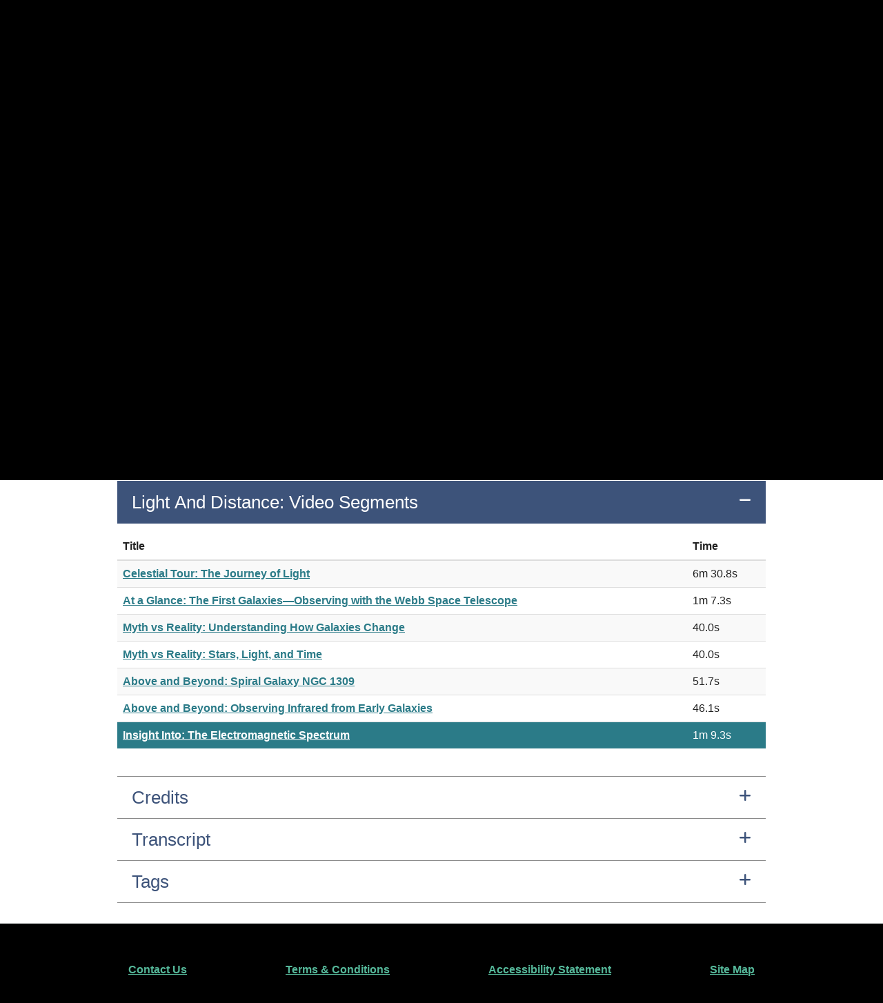

--- FILE ---
content_type: text/html; charset=utf-8
request_url: https://viewspace.org/video_library/videos/236-322871998?tags=1606
body_size: 9466
content:
<!DOCTYPE html>
<html lang='en'>
<head>
<!-- BEGIN Common HEAD config, used in all layouts >>>>>>>>>>>>>>>>>>>>> -->
<meta charset='UTF-8'>
<meta content='IE=Edge' http-equiv='X-UA-Compatible'>
<meta content='width=device-width, initial-scale=1' name='viewport'>
<link crossorigin='use-credentials' href='/manifest.json' rel='manifest'>
<meta content='3.140.251.137' name='request-ip'>
<link href='/assets/pwa/vs-icon-36x36-8ba9e1a2b2656a7754b9bb181f348074ff6f6b4d7f468a99d5bb5284768c9a95.png' rel='apple-touch-icon' sizes='36x36'>
<link href='/assets/pwa/vs-icon-48x48-df56b86e3709f108c9c5d239874b20d5a60486af08092f7e7daabede8ac9030e.png' rel='apple-touch-icon' sizes='48x48'>
<link href='/assets/pwa/vs-icon-60x60-6b9707c2f7732e16cd0b7aa2fc10fbd8a6194743cce4072749467998169fa061.png' rel='apple-touch-icon' sizes='60x60'>
<link href='/assets/pwa/vs-icon-72x72-723d972ddf376137029f5cb274a546a390d346e0fa01068c4b8850ed4cdd108f.png' rel='apple-touch-icon' sizes='72x72'>
<link href='/assets/pwa/vs-icon-76x76-b3d7269a00399b747e2949af6f5ba5de4434373bc4664a6c0a72355b7d6c71eb.png' rel='apple-touch-icon' sizes='76x76'>
<link href='/assets/pwa/vs-icon-96x96-719f547215d4cce444af57674bcf8919aaf6c91c1c5dfe6349d6d21405e7e56b.png' rel='apple-touch-icon' sizes='96x96'>
<link href='/assets/pwa/vs-icon-120x120-58dbac7b5faf950bf3379417bda7ffcbf439d9fb1959831f6a66f3721292ab9e.png' rel='apple-touch-icon' sizes='120x120'>
<link href='/assets/pwa/vs-icon-144x144-efbb4056ad71590f6e9241c7acb4c368f429940dc4144aceb6294a2340f5019e.png' rel='apple-touch-icon' sizes='144x144'>
<link href='/assets/pwa/vs-icon-152x152-415ab4177b42eb448c3a8850fd63740d47eb6a81bfb3d3b65ec1bffce0665027.png' rel='apple-touch-icon' sizes='152x152'>
<link href='/assets/pwa/vs-icon-180x180-68b8a7fac9ac82d6c0b874d1fb5dc08584772f84c44af1ad771ef43581b1a92c.png' rel='apple-touch-icon' sizes='180x180'>
<link href='/assets/pwa/vs-icon-192x192-98073990098ab54f29da5848ffa6c57e56a97fec1b6eb5c5a533ba3202fe9f03.png' rel='apple-touch-icon' sizes='192x192'>
<link href='/assets/pwa/vs-icon-384x384-b317f5ac887a27f14284cda801d8d5a1487791af218cb5e47dcc7e7fa5d69152.png' rel='apple-touch-icon' sizes='384x384'>
<link href='/assets/pwa/vs-icon-512x512-74af692cc5c168bce0004e1f2bbe967730c5b636a4d8f648921215032d137f7d.png' rel='apple-touch-icon' sizes='512x512'>
<link href='/assets/pwa/vs-icon-1024x1024-577cca9f8bbd3314d0d72fdb66289b6203d2b57070b0b44888aca66085659313.png' rel='apple-touch-icon' sizes='1024x1024'>

<meta content='yes' name='apple-mobile-web-app-capable'>
<meta content='#222' name='theme-color'>
<title>ViewSpace | Insight Into: The Electromagnetic Spectrum</title>
<meta name="csrf-param" content="authenticity_token" />
<meta name="csrf-token" content="D_r4ThoSp8SeTPOZPTAPUVb4u7Pau62LIVZacO12J7jimoVIKWEWYdTLaitK9pMjBOUjA0s5VCEC6zVhzqtf5w" />
<script type="importmap" data-turbo-track="reload">{
  "imports": {
    "local_player": "/assets/local_player-6406d8a2a667dd42ebf962f81c4a63c1947e7a5bab6b6bc655f1f85905f59284.js",
    "network": "/assets/network-9b1ead72de03b215741ce52f520d98526ca98c5ccd7a13a8810be58bf9342f58.js",
    "vs_indexeddb_helper": "/assets/vs_indexeddb_helper-676f2594142288ac766f3c0efc3b41f92b27f4d90de6fc67fd12151f8c10c16d.js",
    "local_player/player_controller": "/assets/local_player/player_controller-6e980410144d5edb73b6c071df443e14bdfe0f9b809d0d2a64e39786a7fb98ee.js",
    "local_player/playlist_manager": "/assets/local_player/playlist_manager-158001454f742fb67fb7cf8e0166015f339ff1eb125490196e7a2cb8d444bb06.js",
    "local_player/video_cache_manager": "/assets/local_player/video_cache_manager-805a7ef2aa22c5dd09252289c0f16db8b4706be092323f0fdebda6f7da3aa1c2.js",
    "local_player/viewspace_videos": "/assets/local_player/viewspace_videos-b703b4b784ebc062f1ba79e9897f254a807b2e64cec66785bc2bd28bccc171f9.js"
  }
}</script>
<link rel="modulepreload" href="/assets/local_player-6406d8a2a667dd42ebf962f81c4a63c1947e7a5bab6b6bc655f1f85905f59284.js">
<link rel="modulepreload" href="/assets/network-9b1ead72de03b215741ce52f520d98526ca98c5ccd7a13a8810be58bf9342f58.js">
<link rel="modulepreload" href="/assets/vs_indexeddb_helper-676f2594142288ac766f3c0efc3b41f92b27f4d90de6fc67fd12151f8c10c16d.js">
<link rel="modulepreload" href="/assets/local_player/player_controller-6e980410144d5edb73b6c071df443e14bdfe0f9b809d0d2a64e39786a7fb98ee.js">
<link rel="modulepreload" href="/assets/local_player/playlist_manager-158001454f742fb67fb7cf8e0166015f339ff1eb125490196e7a2cb8d444bb06.js">
<link rel="modulepreload" href="/assets/local_player/video_cache_manager-805a7ef2aa22c5dd09252289c0f16db8b4706be092323f0fdebda6f7da3aa1c2.js">
<link rel="modulepreload" href="/assets/local_player/viewspace_videos-b703b4b784ebc062f1ba79e9897f254a807b2e64cec66785bc2bd28bccc171f9.js">
<script type="module">import "application"</script>
<!-- Google Tag Manager -->
<script>(function(w,d,s,l,i){w[l]=w[l]||[];w[l].push({'gtm.start':
new Date().getTime(),event:'gtm.js'});var f=d.getElementsByTagName(s)[0],
j=d.createElement(s),dl=l!='dataLayer'?'&l='+l:'';j.async=true;j.src=
'https://www.googletagmanager.com/gtm.js?id='+i+dl;f.parentNode.insertBefore(j,f);
})(window,document,'script','dataLayer','GTM-MHMTWRN');</script>
<!-- End Google Tag Manager -->

<script>
  // inPwaMode() is now defined here so it can be used early on by the app.
  // Checks if app is running as a PWA (Progressive Web App).
  // Old way of detecting PWA mode is checking the display-mode or standalone setting.
  // New way of detecting PWA is checking the subdomain.
  function inPwaMode() {
    onAndroid = navigator.userAgent.toLowerCase().includes("android")
    if (window.location.hostname.includes('sliders')){
      return 'sliders_pwa'
    } else if (window.location.hostname.includes('tours')) {
      return 'tours_pwa'
    } else if (window.matchMedia('(display-mode: standalone)').matches ||              // For desktops/laptops (Macs & PCs), Chrome/Edge
        window.matchMedia('(display-mode: fullscreen)').matches && onAndroid ||        // For Android mobile devices, (Chrome)
        window.navigator.standalone) {                                                 // For iPhone/iPad, (Safari)
      return 'old_interactives_pwa'                                                    // These are the old ways of detecting the original Interactives PWA
    } else {
      return false
    }
  }
  
  // Returns true if app is on an Interactives page while running as a PWA.
  // This is useful for a few cases where non-interactive pages load while
  // running as a PWA. For example, the VS home page loads in PWA mode before
  // redirecting to the Interactives about page. The home page load shouldn't
  // register as an inPWA page load in Google Analytics. We are also seeing a
  // few users with unique setups running playlists (and some other pages) in
  // fullscreen mode that register as being inPwa mode in GA. We want to ensure
  // that they don't experience their top nav menus disappearing (as occurs in
  // Pwa mode). This method supports ensuring that only Interactives pages in
  // Pwa mode have their top menu (and other sections) hidden.
  function onPwaInteractivesPages() {
    let onInteractivesPages = false
    let pathname = document.location.pathname
    let hostname = window.location.hostname
    if (pathname.startsWith('/interactives/') || hostname.includes('tours') || hostname.includes('sliders')){
      onInteractivesPages = true
    }
    if (inPwaMode() != false && onInteractivesPages){  // If running as a PWA and on an interactives page
      return true;
    } else {
      return false;
    }
  }
  
  // push info to Google Tag Manager. "dataLayer" is provided by gtm_rails
  // gtm_rails is not loaded if gtm_container_id is blank,
  //   `config/google_tag_manager.yml` references credentials
  
  let pwa_mode = inPwaMode()
  if (pwa_mode == 'sliders_pwa'){
    dataLayer.push({'sliders_pwa': true})
  } else if (pwa_mode == 'tours_pwa'){
    dataLayer.push({'tours_pwa': true})
  } else if (onPwaInteractivesPages() == true){
    dataLayer.push({'legacy_pwa': true})
  }
  //dataLayer.push({'isLoggedIn': false,
  //                'isPWA': onPwaInteractivesPages()}); // Returns true if in Pwa mode and on an Interactives page
</script>
<!-- END Common HEAD config, used in all layouts <<<<<<<<<<<<<<<<<<<<<< -->

<link rel="stylesheet" href="/assets/application-8340e4da8f9e39dd66ea9f1ffa15569b97c2fcb1d4264ea331a52ccbf50be8d7.css" media="all" data-turbolinks-track="reload" />

<script src="/assets/application-92685c4e688d7e941f11e2634e0d880710d7fa0d8071ee1efafde3a6fecc4af2.js" data-turbolinks-track="reload"></script>
<script src="//afarkas.github.io/lazysizes/lazysizes.min.js" async="async"></script>
<meta content='ViewSpace | Insight Into: The Electromagnetic Spectrum' property='og:title'>
<meta content='A free, web-based collection of astronomy and Earth science videos and interactives.' property='og:description'>
<meta content='https://viewspace.org/assets/social-thumbnail-4a26c5971e5259fd830fbd807ae55219387800ad9080637a7d165b3824a311a9.png' property='og:image'>
<link rel="icon" type="image/x-icon" href="/assets/favicon-ae013ec48f810a42eba6f1419e92d0370660ae7f99c459740552fec1f9cde3b1.ico" />
</head>
<body data-edit-mode='false'>
<!-- Google Tag Manager (noscript) -->
<noscript><iframe src="https://www.googletagmanager.com/ns.html?id=GTM-MHMTWRN"
height="0" width="0" style="display:none;visibility:hidden"></iframe></noscript>
<!-- End Google Tag Manager (noscript) -->

<!-- Vimeo/GTM integration, see https://help.vimeo.com/hc/en-us/articles/115002859607-Integrating-with-Google-Tag-Manager -->
<script defer='defer' src='https://extend.vimeocdn.com/ga/94554777.js' type='text/javascript'></script>
<header role='banner'>
<div id='skip_to_content'>
<a data-turbolinks="false" href="#main-content">Skip to main content</a>
</div>
<nav aria-labelledby='primary-navigation-header' class='menu navbar navbar-default' role='navigation'>
<h2 id="primary-navigation-header" class="sr-only">Primary Navigation</h2>
<a class="navbar-brand" id="navbar-brand-id" href="/"><img alt="ViewSpace" aria-hidden="true" src="/assets/viewspace_wordmark_white-ac0fe856b6b9d6a883a6d97aae0e75bc1f3c80a6815234a9a0e109640088cefb.svg" />
<span class='sr-only'>ViewSpace Homepage</span>
</a><!-- Brand and toggle get grouped for better mobile display -->
<div class='navbar-header hide-for-pwa'>
<button aria-expanded='false' class='navbar-toggle collapsed' data-target='#navbarCollapsed' data-toggle='collapse' type='button'>
<span class='sr-only'>Toggle navigation</span>
<span class='icon-bar'></span>
<span class='icon-bar'></span>
<span class='icon-bar'></span>
</button>
</div>
<div class='collapse navbar-collapse' id='navbarCollapsed'>
<ul aria-labelledby="primary-navigation-header" role="list" class="nav navbar-nav navbar-right hide-for-pwa"><li><a href="/">Home</a></li>
<li class='dropdown'>
<button name="button" type="button" aria-expanded="false" class="btn btn-menu-dropdown dropdown-toggle" data-toggle="dropdown">Interactives</button>
<ul class='dropdown-menu'>
<li><a class="" href="/interactives#image_tours">Image Tours Library</a></li>
<li><a class="" href="/interactives#image_sliders">Image Sliders Library</a></li>
<li><a class="" href="/interactives/about">About the Interactives</a></li>
</ul>
</li>
<li class='dropdown'>
<button name="button" type="button" aria-expanded="false" class="btn btn-menu-dropdown dropdown-toggle" data-toggle="dropdown">Videos</button>
<ul class='dropdown-menu'>
<li><a class="" href="/video_library">Video Library</a></li>
<li><a class="" href="/playlists/featured">Video Collections</a></li>
<li><a class="" href="/resources/videos">About the Videos</a></li>
</ul>
</li>
<li class='dropdown'>
<button name="button" type="button" aria-expanded="false" class="btn btn-menu-dropdown dropdown-toggle" data-toggle="dropdown">Resources</button>
<ul class='dropdown-menu'>
<li><a class="" href="/resources/museum_resources">Museum Resources</a></li>
<li><a class="" href="/resources/exhibit_labels">Exhibit Labels</a></li>
<li><a class="" href="/support/guide">Setup Guide</a></li>
<li><a class="" href="/support/message/new">Contact Us</a></li>
</ul>
</li>
<li class='login-button'><a href="/devise_users/sign_in">Venue Login</a></li>
</ul></div>
</nav>
<script>
  if (typeof pwa_hide_html_elements === 'function') {
    pwa_hide_html_elements();
  }
  
  $(document).on('turbolinks:load', function () {
    setUIForEditMode()         // Maintains edit_mode appearance between individual content update submits/reloads of page
  })
  
  function inEditMode() {
     if (document.getElementById('edit_mode_check_box')){
      return !!document.getElementById('edit_mode_check_box').checked;
    } else {
      return false;
    }
  }
  
  function reloadWithLocale(locale='en'){      // Fired after user clicks edit_mode checkbox. Reloads the page with appropriate draft or non-draft locale.
    var url = new URL(window.location);
  
    if (inEditMode()){
      // Add edit_mode and draft locale
      url.searchParams.append("edit_mode", "true");
  
      if (!locale.endsWith("draft")) {
        url.searchParams.set("locale", locale + '_draft');
      }
    } else {
      // Remove edit_mode and locale
      url.searchParams.delete("edit_mode");
      url.searchParams.delete("locale");
    }
    //Navigate to the updated URL
    window.location.assign(url);
  }
  
  function setUIForEditMode(){               // On page load, update UI for edit mode appearance/functionality
    if (inEditMode()) {
      disableAllLinksOnPage()
      initEditableEvents()
      turnOnEditModeStyling()
    }
  }
  
  function disableAllLinksOnPage() {         // When in edit mode, links should be inactive so clicking to change their text doesn't load a new page
    links = document.getElementsByTagName("a")
    for (i = 0; i < links.length; i++) {
      if (links[i].text != 'Save'){                   // Skip the 'Update' content links (they are needed for submit the content changes)
        links[i].onclick = function() {return false}    // Make all other links on page inactive
        if (links[i].getAttribute('data-method')){
          links[i].setAttribute('data-method', '')      // Needed to inactivate the sign-out link (and any link with a data-method)
        }
        if (links[i].getAttribute('data-toggle')){
          links[i].setAttribute('data-toggle', '')      // Needed to inactivate the sign-out link (and any link with a data-method)
        }
      }
    }
  }
  
  function initEditableEvents() {
    console.debug("initEditableEvents")
    $('[data-editable]').on('click', toggleEditableArea)
  }
  
  function turnOnEditModeStyling() {         // Activates edit mode styling for each editable component. (Currently just highlights on hover).
    document.body.dataset.editMode = true
  }
  
  function showOrHideEditableArea(parent_element_id) {                              // Shows or hides the editable text area and update link
    // TODO: convert to event response. This doesn't work if there is more than one element on a page from the same i18n key. An event would use the element we clicked on.
    console.debug("showOrHideEditableArea", {parent_element_id: parent_element_id, this: this})
    if (!inEditMode()) {
      throw new Error('Should only be called when editMode==true')
    }
  
    parentEl = document.getElementById(parent_element_id)
    toggledDisplay = (parentEl.style.display == 'none') ? 'initial' : 'none'
    // debugger
    console.debug("showOrHideEditableArea", {parentEl: parentEl, toggledDisplay: toggledDisplay})
    parentEl.style.display = toggledDisplay
  }
  
  // Used by event(s) on editable_elements
  function toggleEditableArea(event) {                              // Shows or hides the editable text area and update link
    console.debug("toggleEditableArea", {target: event.target, event: event, this: this})
    if (!inEditMode()) {
      throw new Error('Should only be called when editMode==true')
    }
    // debugger
    event.preventDefault(); //disable normal "click" event
  
    editableUiElementId = $(this).data('editableUiId');
    uiElSelector = '#' + jQuery.escapeSelector(editableUiElementId); // escape periods/colons for jQuery selector
    console.debug("in toggleEditableArea", {toggling: uiElSelector})
    $(uiElSelector).toggle();
  }
  
  function updateContent(key, locale) {                                              // Update YAML file with new content for given key. Load action which handles that.
    // TODO: convert to event response. This doesn't work if there is more than one element on a page from the same i18n key. An event would use the element we clicked on.
    var text_area = document.getElementById(key);
    var updateRequestUrl = new URL(window.location.origin);
  
    updateRequestUrl.pathname = "/admin/content_files/in_page_content_update";
    updateRequestUrl.search = window.location.search // Start with existing params (locale, edit_mode, search/filter params)
    updateRequestUrl.searchParams.append("content", encodeURIComponent(text_area.value));
    updateRequestUrl.searchParams.append("key", encodeURIComponent(key));
  
    // window.location.href = window.location.origin + "/admin/content_files/in_page_content_update?content=" + encodeURIComponent(text_area.value) + "&key=" + key + "&edit_mode=" + inEditMode() + "&locale=" + locale
  
    window.location.assign(updateRequestUrl);
  }
</script>

<section id='flashMessages'>

</section>

</header>
<main role='main'>

<div class='dark-on-light'>
<div class='container'>
<div class='back_to_link'>
<a href="/video_library"><i aria-hidden="true" class="fa-chevron-left fa-solid"></i>
Back to Video Library
</a><div class='back_to_link_divider'>
<span aria-hidden='true'>&nbsp; | &nbsp;</span>
</div>
<a href="/video_library?tags=1606"><i aria-hidden="true" class="fa-chevron-left fa-solid"></i>
Back to Filtered Results
</a></div>
<div id='video_info_container'>
<h1 id="main-content" tabindex="-1">Insight Into: The Electromagnetic Spectrum
</h1><div class='col-sm-9' id='video_player_container'>
<h2 class='sr-only'>Video Player</h2>
<div class="video_embed_container"><iframe allowfullscreen="allowfullscreen" class="vimeo_embed" src="https://player.vimeo.com/video/322871998/?h=fc067b8958&amp;muted=0" id="vimeo_player"></iframe></div>
</div>
<div class='col-sm-3 video_controls'>
<div class='video_versions section'>
<h2 class='sr-only'>Video Versions</h2>
<div class='video-button-container'>
<input checked id='vid0' name='vid' type='radio' value=''>
<label class='btn-video btn' for='vid0' onclick='change_video(&#39;322871998&#39;, &#39;#vimeo_player&#39;);'>
<span class='radio-indicator'>
<span class='indicator'>
<i class="fa-check fa-solid"></i>
</span>
</span>
View Video
</label>
</div>
<div class='video-button-container'>
<input id='vid1' name='vid' type='radio' value=''>
<label class='btn-video btn' for='vid1' onclick='change_video(&#39;662043360&#39;, &#39;#vimeo_player&#39;);'>
<span class='radio-indicator'>
<span class='indicator'>
<i class="fa-check fa-solid"></i>
</span>
</span>
View with voiceover
</label>
</div>
</div>
<div class='video_metadata'>
<h2 class='sr-only'>About the Video</h2>
<strong>
Duration:
</strong>
<span data-placement="top" data-toggle="tooltip" title="69.266667s">1m 9.3s</span>
<br>
<strong>
Last Updated:
</strong>
05/06/2025
<br>
<strong>
Uploaded:
</strong>
04/18/2017
</div>
</div>
</div>
<div class='clearfix'></div>
<br>
<div class='video-body section'>
<div class='video_description'>
<div>How does light, which we interact with in our daily lives, play a role in how we see our surroundings?</div>
</div>
<div class='accordion step-wrapper' data-expanded id='step-light-and-distance-video-segments'>
<h3 class='accordion-header'>
<button name="button" type="button" id="step-button-light-and-distance-video-segments" aria-controls="step-content-light-and-distance-video-segments" aria-expanded="true" aria-label="Light And Distance: Video Segments submenu" class="accordion-trigger"><span class='accordion-title'>
Light And Distance: Video Segments
<span class='accordion-trigger-icon'>
<i data-show-when-collapsed="true" aria-hidden="true" class="fa-plus fa-solid"></i>
<i data-show-when-expanded="true" aria-hidden="true" class="fa-minus fa-solid"></i>
</span>
</span>
</button></h3>
<div aria-labelledby='step-button-light-and-distance-video-segments' class='accordion_content' id='step-content-light-and-distance-video-segments' role='group'>
<table class='table table-hover table-striped video_segments'>
<thead>
<tr class='video_segment_row'>
<th class='segment_item'>Title</th>
<th class='segment_item'>Time</th>
</tr>
</thead>
<tbody class='video_segment_body'>
<tr class='table-primary video_segment_row'>
<td class='segment_item'>
<a href="/video_library/videos/240-322872007?tags=1606">Celestial Tour:  The Journey of Light</a>
</td>
<td class='segment_item'>
<span data-placement="top" data-toggle="tooltip" title="390.848s">6m 30.8s</span>
</td>
</tr>
<tr class='table-primary video_segment_row'>
<td class='segment_item'>
<a href="/video_library/videos/241-322872079?tags=1606">At a Glance: The First Galaxies—Observing with the Webb Space Telescope</a>
</td>
<td class='segment_item'>
<span data-placement="top" data-toggle="tooltip" title="67.349333s">1m 7.3s</span>
</td>
</tr>
<tr class='table-primary video_segment_row'>
<td class='segment_item'>
<a href="/video_library/videos/243-322872055?tags=1606">Myth vs Reality: Understanding How Galaxies Change</a>
</td>
<td class='segment_item'>
<span data-placement="top" data-toggle="tooltip" title="40.0s">40.0s</span>
</td>
</tr>
<tr class='table-primary video_segment_row'>
<td class='segment_item'>
<a href="/video_library/videos/242-322872021?tags=1606">Myth vs Reality: Stars, Light, and Time</a>
</td>
<td class='segment_item'>
<span data-placement="top" data-toggle="tooltip" title="40.0s">40.0s</span>
</td>
</tr>
<tr class='table-primary video_segment_row'>
<td class='segment_item'>
<a href="/video_library/videos/237-322872037?tags=1606">Above and Beyond: Spiral Galaxy NGC 1309</a>
</td>
<td class='segment_item'>
<span data-placement="top" data-toggle="tooltip" title="51.666667s">51.7s</span>
</td>
</tr>
<tr class='table-primary video_segment_row'>
<td class='segment_item'>
<a href="/video_library/videos/238-322872096?tags=1606">Above and Beyond: Observing Infrared from Early Galaxies</a>
</td>
<td class='segment_item'>
<span data-placement="top" data-toggle="tooltip" title="46.101333s">46.1s</span>
</td>
</tr>
<tr class='table-primary video_segment_row is_current'>
<td class='segment_item'>
<a href="/video_library/videos/236-322871998?tags=1606">Insight Into: The Electromagnetic Spectrum</a>
</td>
<td class='segment_item'>
<span data-placement="top" data-toggle="tooltip" title="69.266667s">1m 9.3s</span>
</td>
</tr>
</tbody>
</table>

</div>
</div>
<div class='accordion step-wrapper' id='step-credits'>
<h3 class='accordion-header'>
<button name="button" type="button" id="step-button-credits" aria-controls="step-content-credits" aria-expanded="false" aria-label="Credits submenu" class="accordion-trigger"><span class='accordion-title'>
Credits
<span class='accordion-trigger-icon'>
<i data-show-when-collapsed="true" aria-hidden="true" class="fa-plus fa-solid"></i>
<i data-show-when-expanded="true" aria-hidden="true" class="fa-minus fa-solid"></i>
</span>
</span>
</button></h3>
<div aria-labelledby='step-button-credits' class='accordion_content' id='step-content-credits' role='group'>
<div>Produced by the Space Telescope Science Institute’s Office of Public Outreach in collaboration with NASA’s Universe of Learning partners: Caltech/IPAC, Center for Astrophysics | Harvard &amp; Smithsonian, and NASA Jet Propulsion Laboratory.</div><div>&nbsp;&nbsp;</div><ul><li>Video of rainbow against cloudy blue sky: BuaLily, Adobe</li><li>Video of popcorn in microwave: Dabarti, Adobe</li><li>Animation of electromagnetic spectrum: STScI</li><li>Video of thermal camera: SVTeam, Adobe</li><li>Image of X-ray of teeth: Bojan89, Adobe</li><li>Image of the Hubble Space Telescope over Earth: NASA and ESA</li><li>Image of Milky Way galaxy: Thomas Ciszewski, Unsplash</li></ul><div><br>Music: Bio Creation 1, APM Music.</div>

</div>
</div>
<div class='accordion step-wrapper' id='step-transcript'>
<h3 class='accordion-header'>
<button name="button" type="button" id="step-button-transcript" aria-controls="step-content-transcript" aria-expanded="false" aria-label="Transcript submenu" class="accordion-trigger"><span class='accordion-title'>
Transcript
<span class='accordion-trigger-icon'>
<i data-show-when-collapsed="true" aria-hidden="true" class="fa-plus fa-solid"></i>
<i data-show-when-expanded="true" aria-hidden="true" class="fa-minus fa-solid"></i>
</span>
</span>
</button></h3>
<div aria-labelledby='step-button-transcript' class='accordion_content' id='step-content-transcript' role='group'>
<div>(DESCRIPTION)</div><div>A rainbow peaks through a cloudy sky. Text, When we look at the world around us, we see the only type of light human eyes have evolved to detect: visible light.</div><div>&nbsp;</div><div>(SPEECH)</div><div>[RHYTHMIC CELESTIAL MUSIC]</div><div>&nbsp;</div><div>(DESCRIPTION)</div><div>Popcorn pops in a microwave. But objects can emit different kinds of light, and we interact with these various types throughout our daily lives. A starfield in space. All of the different forms of light compose the electromagnetic spectrum. A band of shaded zones with colors in a tight range labeled visible light. To the left is ultraviolet, X-ray, and gamma rays. And to the right is infrared, microwave, and radio waves. Wave frequency decreases further to the right in the spectrum.</div><div>&nbsp;</div><div>A heat vision display. To see non-visible light, we must develop technology. Infrared cameras.</div><div>&nbsp;</div><div>X-ray cameras. A dental X-ray of teeth in a mouth.</div><div>&nbsp;</div><div>Space telescopes. Hubble orbits Earth.</div><div>&nbsp;</div><div>The Milky Way over a Boreal forest in silhouette. What can we learn about our universe by looking beyond visible light?</div>

</div>
</div>
<div class='accordion step-wrapper' id='step-tags'>
<h3 class='accordion-header'>
<button name="button" type="button" id="step-button-tags" aria-controls="step-content-tags" aria-expanded="false" aria-label="Tags submenu" class="accordion-trigger"><span class='accordion-title'>
Tags
<span class='accordion-trigger-icon'>
<i data-show-when-collapsed="true" aria-hidden="true" class="fa-plus fa-solid"></i>
<i data-show-when-expanded="true" aria-hidden="true" class="fa-minus fa-solid"></i>
</span>
</span>
</button></h3>
<div aria-labelledby='step-button-tags' class='accordion_content' id='step-content-tags' role='group'>
<div class='tag_section'>
<div class='all_tags'>
<a class="tag" href="/video_library?tags=149">Electromagnetic Spectrum
</a><a class="tag" href="/video_library?tags=148">Multi-Wavelength Light
</a><a class="tag" href="/video_library?tags=218">Ultraviolet Light
</a><a class="tag" href="/video_library?tags=217">Microwaves
</a><a class="tag" href="/video_library?tags=146">Gamma Rays
</a><a class="tag" href="/video_library?tags=111">Infrared Light
</a><a class="tag" href="/video_library?tags=521">Light
</a><a class="tag" href="/video_library?tags=216">Radio Waves
</a><a class="tag" href="/video_library?tags=141">X-Rays
</a><a class="tag" href="/video_library?tags=19">Visible/Optical Light
</a><a class="tag" href="/video_library?tags=962">Insight
</a><a class="tag" href="/video_library?tags=462">Structure and Makeup of the Universe
</a><a class="tag" href="/video_library?tags=1606">Theme: Light And Distance
</a><a class="tag" href="/video_library?tags=1643">Space
</a><a class="tag" href="/video_library?tags=466">How Do We Know?
</a></div>
</div>

</div>
</div>
</div>
</div>
</div>

</main>
<footer class='light-on-black' role='contentinfo'>
<h2 id="footer.heading" class="sr-only">Footer</h2>
<nav aria-labelledby='secondary-navigation' class='container footer-links hide-for-pwa' role='navigation'>
<h3 id="secondary-navigation" class="sr-only">Secondary Navigation</h3>
<ul aria-labelledby="secondary-navigation" role="list" class="horizontal"><li><a class="" href="/support/message/new">Contact Us</a></li>
<li><a class="" href="/support/terms_and_conditions">Terms & Conditions</a></li>
<li><a class="" href="/accessibility_statement">Accessibility Statement</a></li>
<li><a class="" href="/sitemap">Site Map</a></li>
</ul></nav>

<div class='disclaimer'>
<h3 id="disclaimer_heading" class="sr-only">Disclaimer</h3>
<p>
ViewSpace video content contains copyrighted material and should not be downloaded or used outside of this website.
</p>
<p>
This product is based upon work supported by NASA under award numbers NNX16AC65A and NNX15AB26G and contracts NAS5-26555 and NAS5-03127. Any opinions, findings, and conclusions or recommendations expressed in this material are those of the author(s) and do not necessarily reflect the views of the National Aeronautics and Space Administration.
</p>
</div>

</footer>

<script>
  // This file is used to configure JavaScript constants and asset paths for the application.
  
  // Since Rails adds fingerprints, we need to assign and export each asset path directly
  window.VS_INDEXEDDB_HELPER_PATH = '/assets/vs_indexeddb_helper-676f2594142288ac766f3c0efc3b41f92b27f4d90de6fc67fd12151f8c10c16d.js';
  
  // Export constants for JS values
  window.VIEWSPACE_VISIT_ID = "1b539c16-3f51-4129-a532-ed7e099d4c4f";
  window.VIEWSPACE_USER_ID  = null;
  
  // Initialize Ahoy vars for event POSTs
  window.AHOY_VISIT_TOKEN = "1b539c16-3f51-4129-a532-ed7e099d4c4f";
  window.AHOY_VISITOR_TOKEN = "0d64c872-43ec-460c-9ba5-3be52e2124ec";
  
  // Initialize vars for ConnectivityTimer
  window.CONNECTIVITY_CHECK_INTERVAL_MS = 300000;
  window.CONNECTIVITY_OFFLINE_THRESHOLD_MS = 86400000;
</script>

</body>
</html>


--- FILE ---
content_type: text/html; charset=UTF-8
request_url: https://player.vimeo.com/video/322871998/?h=fc067b8958&muted=0
body_size: 6530
content:
<!DOCTYPE html>
<html lang="en">
<head>
  <meta charset="utf-8">
  <meta name="viewport" content="width=device-width,initial-scale=1,user-scalable=yes">
  
  <link rel="canonical" href="https://player.vimeo.com/video/322871998">
  <meta name="googlebot" content="noindex,indexifembedded">
  
  
  <title>Insight Into: The Electromagnetic Spectrum on Vimeo</title>
  <style>
      body, html, .player, .fallback {
          overflow: hidden;
          width: 100%;
          height: 100%;
          margin: 0;
          padding: 0;
      }
      .fallback {
          
              background-color: transparent;
          
      }
      .player.loading { opacity: 0; }
      .fallback iframe {
          position: fixed;
          left: 0;
          top: 0;
          width: 100%;
          height: 100%;
      }
  </style>
  <link rel="modulepreload" href="https://f.vimeocdn.com/p/4.46.25/js/player.module.js" crossorigin="anonymous">
  <link rel="modulepreload" href="https://f.vimeocdn.com/p/4.46.25/js/vendor.module.js" crossorigin="anonymous">
  <link rel="preload" href="https://f.vimeocdn.com/p/4.46.25/css/player.css" as="style">
</head>

<body>


<div class="vp-placeholder">
    <style>
        .vp-placeholder,
        .vp-placeholder-thumb,
        .vp-placeholder-thumb::before,
        .vp-placeholder-thumb::after {
            position: absolute;
            top: 0;
            bottom: 0;
            left: 0;
            right: 0;
        }
        .vp-placeholder {
            visibility: hidden;
            width: 100%;
            max-height: 100%;
            height: calc(1080 / 1920 * 100vw);
            max-width: calc(1920 / 1080 * 100vh);
            margin: auto;
        }
        .vp-placeholder-carousel {
            display: none;
            background-color: #000;
            position: absolute;
            left: 0;
            right: 0;
            bottom: -60px;
            height: 60px;
        }
    </style>

    

    
        <style>
            .vp-placeholder-thumb {
                overflow: hidden;
                width: 100%;
                max-height: 100%;
                margin: auto;
            }
            .vp-placeholder-thumb::before,
            .vp-placeholder-thumb::after {
                content: "";
                display: block;
                filter: blur(7px);
                margin: 0;
                background: url(https://i.vimeocdn.com/video/2006248812-fd1e56b421fb6ff4174d62dda6db6698e68bae15e6a04ffb48da7ddeb200cc26-d?mw=80&q=85) 50% 50% / contain no-repeat;
            }
            .vp-placeholder-thumb::before {
                 
                margin: -30px;
            }
        </style>
    

    <div class="vp-placeholder-thumb"></div>
    <div class="vp-placeholder-carousel"></div>
    <script>function placeholderInit(t,h,d,s,n,o){var i=t.querySelector(".vp-placeholder"),v=t.querySelector(".vp-placeholder-thumb");if(h){var p=function(){try{return window.self!==window.top}catch(a){return!0}}(),w=200,y=415,r=60;if(!p&&window.innerWidth>=w&&window.innerWidth<y){i.style.bottom=r+"px",i.style.maxHeight="calc(100vh - "+r+"px)",i.style.maxWidth="calc("+n+" / "+o+" * (100vh - "+r+"px))";var f=t.querySelector(".vp-placeholder-carousel");f.style.display="block"}}if(d){var e=new Image;e.onload=function(){var a=n/o,c=e.width/e.height;if(c<=.95*a||c>=1.05*a){var l=i.getBoundingClientRect(),g=l.right-l.left,b=l.bottom-l.top,m=window.innerWidth/g*100,x=window.innerHeight/b*100;v.style.height="calc("+e.height+" / "+e.width+" * "+m+"vw)",v.style.maxWidth="calc("+e.width+" / "+e.height+" * "+x+"vh)"}i.style.visibility="visible"},e.src=s}else i.style.visibility="visible"}
</script>
    <script>placeholderInit(document,  false ,  true , "https://i.vimeocdn.com/video/2006248812-fd1e56b421fb6ff4174d62dda6db6698e68bae15e6a04ffb48da7ddeb200cc26-d?mw=80\u0026q=85",  1920 ,  1080 );</script>
</div>

<div id="player" class="player"></div>
<script>window.playerConfig = {"cdn_url":"https://f.vimeocdn.com","vimeo_api_url":"api.vimeo.com","request":{"files":{"dash":{"cdns":{"akfire_interconnect_quic":{"avc_url":"https://vod-adaptive-ak.vimeocdn.com/exp=1769063239~acl=%2Fe57d7d44-f74c-40c7-8f60-01ce94f68893%2Fpsid%3Dfadbbbc97aa2e7f777704a9ee59809f06a2bef3e207ba7d557158af3aabbff6b%2F%2A~hmac=092e8af2325f06042d9eaecb082f5a0ba7e290bc2633a4c66a03f7f948d64321/e57d7d44-f74c-40c7-8f60-01ce94f68893/psid=fadbbbc97aa2e7f777704a9ee59809f06a2bef3e207ba7d557158af3aabbff6b/v2/playlist/av/primary/prot/cXNyPTE/playlist.json?omit=av1-hevc\u0026pathsig=8c953e4f~JEYtuXmKkhoRoBe4X25DHlYDC9koiGqGQwC0yvXzgkU\u0026qsr=1\u0026r=dXM%3D\u0026rh=49egZ","origin":"gcs","url":"https://vod-adaptive-ak.vimeocdn.com/exp=1769063239~acl=%2Fe57d7d44-f74c-40c7-8f60-01ce94f68893%2Fpsid%3Dfadbbbc97aa2e7f777704a9ee59809f06a2bef3e207ba7d557158af3aabbff6b%2F%2A~hmac=092e8af2325f06042d9eaecb082f5a0ba7e290bc2633a4c66a03f7f948d64321/e57d7d44-f74c-40c7-8f60-01ce94f68893/psid=fadbbbc97aa2e7f777704a9ee59809f06a2bef3e207ba7d557158af3aabbff6b/v2/playlist/av/primary/prot/cXNyPTE/playlist.json?pathsig=8c953e4f~JEYtuXmKkhoRoBe4X25DHlYDC9koiGqGQwC0yvXzgkU\u0026qsr=1\u0026r=dXM%3D\u0026rh=49egZ"},"fastly_skyfire":{"avc_url":"https://skyfire.vimeocdn.com/1769063239-0xf6ad9a0b9030c5e0eb72ddca94364cd3b59a4c9d/e57d7d44-f74c-40c7-8f60-01ce94f68893/psid=fadbbbc97aa2e7f777704a9ee59809f06a2bef3e207ba7d557158af3aabbff6b/v2/playlist/av/primary/prot/cXNyPTE/playlist.json?omit=av1-hevc\u0026pathsig=8c953e4f~JEYtuXmKkhoRoBe4X25DHlYDC9koiGqGQwC0yvXzgkU\u0026qsr=1\u0026r=dXM%3D\u0026rh=49egZ","origin":"gcs","url":"https://skyfire.vimeocdn.com/1769063239-0xf6ad9a0b9030c5e0eb72ddca94364cd3b59a4c9d/e57d7d44-f74c-40c7-8f60-01ce94f68893/psid=fadbbbc97aa2e7f777704a9ee59809f06a2bef3e207ba7d557158af3aabbff6b/v2/playlist/av/primary/prot/cXNyPTE/playlist.json?pathsig=8c953e4f~JEYtuXmKkhoRoBe4X25DHlYDC9koiGqGQwC0yvXzgkU\u0026qsr=1\u0026r=dXM%3D\u0026rh=49egZ"}},"default_cdn":"akfire_interconnect_quic","separate_av":true,"streams":[{"profile":"f3f6f5f0-2e6b-4e90-994e-842d1feeabc0","id":"b286f54e-210c-480c-9a02-470afafa7766","fps":30,"quality":"720p"},{"profile":"5ff7441f-4973-4241-8c2e-976ef4a572b0","id":"52b7ac32-f3e2-4c86-bf8a-1ebe5f2bbcdd","fps":30,"quality":"1080p"},{"profile":"c3347cdf-6c91-4ab3-8d56-737128e7a65f","id":"62683378-2814-486c-a0a4-0dac5f5b54aa","fps":30,"quality":"360p"},{"profile":"d0b41bac-2bf2-4310-8113-df764d486192","id":"3f22b800-6287-4ec6-8c41-bb1393daadcb","fps":30,"quality":"240p"},{"profile":"f9e4a5d7-8043-4af3-b231-641ca735a130","id":"113783ba-cef1-4bf7-9219-0d1d1a0667f9","fps":30,"quality":"540p"}],"streams_avc":[{"profile":"d0b41bac-2bf2-4310-8113-df764d486192","id":"3f22b800-6287-4ec6-8c41-bb1393daadcb","fps":30,"quality":"240p"},{"profile":"f9e4a5d7-8043-4af3-b231-641ca735a130","id":"113783ba-cef1-4bf7-9219-0d1d1a0667f9","fps":30,"quality":"540p"},{"profile":"f3f6f5f0-2e6b-4e90-994e-842d1feeabc0","id":"b286f54e-210c-480c-9a02-470afafa7766","fps":30,"quality":"720p"},{"profile":"5ff7441f-4973-4241-8c2e-976ef4a572b0","id":"52b7ac32-f3e2-4c86-bf8a-1ebe5f2bbcdd","fps":30,"quality":"1080p"},{"profile":"c3347cdf-6c91-4ab3-8d56-737128e7a65f","id":"62683378-2814-486c-a0a4-0dac5f5b54aa","fps":30,"quality":"360p"}]},"hls":{"cdns":{"akfire_interconnect_quic":{"avc_url":"https://vod-adaptive-ak.vimeocdn.com/exp=1769063239~acl=%2Fe57d7d44-f74c-40c7-8f60-01ce94f68893%2Fpsid%3Dfadbbbc97aa2e7f777704a9ee59809f06a2bef3e207ba7d557158af3aabbff6b%2F%2A~hmac=092e8af2325f06042d9eaecb082f5a0ba7e290bc2633a4c66a03f7f948d64321/e57d7d44-f74c-40c7-8f60-01ce94f68893/psid=fadbbbc97aa2e7f777704a9ee59809f06a2bef3e207ba7d557158af3aabbff6b/v2/playlist/av/primary/prot/cXNyPTE/playlist.m3u8?omit=av1-hevc-opus\u0026pathsig=8c953e4f~jS-M6tWO7nI7k4VANWO9BsW70atkEkV6HJAJNOaelzE\u0026qsr=1\u0026r=dXM%3D\u0026rh=49egZ\u0026sf=fmp4","origin":"gcs","url":"https://vod-adaptive-ak.vimeocdn.com/exp=1769063239~acl=%2Fe57d7d44-f74c-40c7-8f60-01ce94f68893%2Fpsid%3Dfadbbbc97aa2e7f777704a9ee59809f06a2bef3e207ba7d557158af3aabbff6b%2F%2A~hmac=092e8af2325f06042d9eaecb082f5a0ba7e290bc2633a4c66a03f7f948d64321/e57d7d44-f74c-40c7-8f60-01ce94f68893/psid=fadbbbc97aa2e7f777704a9ee59809f06a2bef3e207ba7d557158af3aabbff6b/v2/playlist/av/primary/prot/cXNyPTE/playlist.m3u8?omit=opus\u0026pathsig=8c953e4f~jS-M6tWO7nI7k4VANWO9BsW70atkEkV6HJAJNOaelzE\u0026qsr=1\u0026r=dXM%3D\u0026rh=49egZ\u0026sf=fmp4"},"fastly_skyfire":{"avc_url":"https://skyfire.vimeocdn.com/1769063239-0xf6ad9a0b9030c5e0eb72ddca94364cd3b59a4c9d/e57d7d44-f74c-40c7-8f60-01ce94f68893/psid=fadbbbc97aa2e7f777704a9ee59809f06a2bef3e207ba7d557158af3aabbff6b/v2/playlist/av/primary/prot/cXNyPTE/playlist.m3u8?omit=av1-hevc-opus\u0026pathsig=8c953e4f~jS-M6tWO7nI7k4VANWO9BsW70atkEkV6HJAJNOaelzE\u0026qsr=1\u0026r=dXM%3D\u0026rh=49egZ\u0026sf=fmp4","origin":"gcs","url":"https://skyfire.vimeocdn.com/1769063239-0xf6ad9a0b9030c5e0eb72ddca94364cd3b59a4c9d/e57d7d44-f74c-40c7-8f60-01ce94f68893/psid=fadbbbc97aa2e7f777704a9ee59809f06a2bef3e207ba7d557158af3aabbff6b/v2/playlist/av/primary/prot/cXNyPTE/playlist.m3u8?omit=opus\u0026pathsig=8c953e4f~jS-M6tWO7nI7k4VANWO9BsW70atkEkV6HJAJNOaelzE\u0026qsr=1\u0026r=dXM%3D\u0026rh=49egZ\u0026sf=fmp4"}},"default_cdn":"akfire_interconnect_quic","separate_av":true}},"file_codecs":{"av1":[],"avc":["3f22b800-6287-4ec6-8c41-bb1393daadcb","113783ba-cef1-4bf7-9219-0d1d1a0667f9","b286f54e-210c-480c-9a02-470afafa7766","52b7ac32-f3e2-4c86-bf8a-1ebe5f2bbcdd","62683378-2814-486c-a0a4-0dac5f5b54aa"],"hevc":{"dvh1":[],"hdr":[],"sdr":[]}},"lang":"en","referrer":"https://viewspace.org/","cookie_domain":".vimeo.com","signature":"83411f28ba908e06e7ebdc8dd0648725","timestamp":1769059639,"expires":3600,"thumb_preview":{"url":"https://videoapi-sprites.vimeocdn.com/video-sprites/image/c94aacc8-43e5-49d7-89bf-4b127ec7e51b.0.jpeg?ClientID=sulu\u0026Expires=1769063239\u0026Signature=ba0d1788d9fa8a7dc6ca0b970a44cd04ec998bc9","height":2640,"width":4686,"frame_height":240,"frame_width":426,"columns":11,"frames":120},"currency":"USD","session":"d107d4377b2bfd53c19f04aa2395bfd2e14c0a471769059639","cookie":{"volume":1,"quality":null,"hd":0,"captions":null,"transcript":null,"captions_styles":{"color":null,"fontSize":null,"fontFamily":null,"fontOpacity":null,"bgOpacity":null,"windowColor":null,"windowOpacity":null,"bgColor":null,"edgeStyle":null},"audio_language":null,"audio_kind":null,"qoe_survey_vote":0},"build":{"backend":"31e9776","js":"4.46.25"},"urls":{"js":"https://f.vimeocdn.com/p/4.46.25/js/player.js","js_base":"https://f.vimeocdn.com/p/4.46.25/js","js_module":"https://f.vimeocdn.com/p/4.46.25/js/player.module.js","js_vendor_module":"https://f.vimeocdn.com/p/4.46.25/js/vendor.module.js","locales_js":{"de-DE":"https://f.vimeocdn.com/p/4.46.25/js/player.de-DE.js","en":"https://f.vimeocdn.com/p/4.46.25/js/player.js","es":"https://f.vimeocdn.com/p/4.46.25/js/player.es.js","fr-FR":"https://f.vimeocdn.com/p/4.46.25/js/player.fr-FR.js","ja-JP":"https://f.vimeocdn.com/p/4.46.25/js/player.ja-JP.js","ko-KR":"https://f.vimeocdn.com/p/4.46.25/js/player.ko-KR.js","pt-BR":"https://f.vimeocdn.com/p/4.46.25/js/player.pt-BR.js","zh-CN":"https://f.vimeocdn.com/p/4.46.25/js/player.zh-CN.js"},"ambisonics_js":"https://f.vimeocdn.com/p/external/ambisonics.min.js","barebone_js":"https://f.vimeocdn.com/p/4.46.25/js/barebone.js","chromeless_js":"https://f.vimeocdn.com/p/4.46.25/js/chromeless.js","three_js":"https://f.vimeocdn.com/p/external/three.rvimeo.min.js","vuid_js":"https://f.vimeocdn.com/js_opt/modules/utils/vuid.min.js","hive_sdk":"https://f.vimeocdn.com/p/external/hive-sdk.js","hive_interceptor":"https://f.vimeocdn.com/p/external/hive-interceptor.js","proxy":"https://player.vimeo.com/static/proxy.html","css":"https://f.vimeocdn.com/p/4.46.25/css/player.css","chromeless_css":"https://f.vimeocdn.com/p/4.46.25/css/chromeless.css","fresnel":"https://arclight.vimeo.com/add/player-stats","player_telemetry_url":"https://arclight.vimeo.com/player-events","telemetry_base":"https://lensflare.vimeo.com"},"flags":{"plays":1,"dnt":0,"autohide_controls":0,"preload_video":"metadata_on_hover","qoe_survey_forced":0,"ai_widget":0,"ecdn_delta_updates":0,"disable_mms":0,"check_clip_skipping_forward":0},"country":"US","client":{"ip":"3.140.251.137"},"ab_tests":{"cross_origin_texttracks":{"group":"variant","track":false,"data":null}},"atid":"3740397075.1769059639","ai_widget_signature":"b8e292d6df329bc8863147a21cda659594d621e4e45df78634f37c228469583c_1769063239","config_refresh_url":"https://player.vimeo.com/video/322871998/config/request?atid=3740397075.1769059639\u0026expires=3600\u0026referrer=https%3A%2F%2Fviewspace.org%2F\u0026session=d107d4377b2bfd53c19f04aa2395bfd2e14c0a471769059639\u0026signature=83411f28ba908e06e7ebdc8dd0648725\u0026time=1769059639\u0026v=1"},"player_url":"player.vimeo.com","video":{"id":322871998,"title":"Insight Into: The Electromagnetic Spectrum","width":1920,"height":1080,"duration":69,"url":"","share_url":"https://vimeo.com/322871998","embed_code":"\u003ciframe title=\"vimeo-player\" src=\"https://player.vimeo.com/video/322871998?h=fc067b8958\" width=\"640\" height=\"360\" frameborder=\"0\" referrerpolicy=\"strict-origin-when-cross-origin\" allow=\"autoplay; fullscreen; picture-in-picture; clipboard-write; encrypted-media; web-share\"   allowfullscreen\u003e\u003c/iframe\u003e","default_to_hd":0,"privacy":"disable","embed_permission":"whitelist","thumbnail_url":"https://i.vimeocdn.com/video/2006248812-fd1e56b421fb6ff4174d62dda6db6698e68bae15e6a04ffb48da7ddeb200cc26-d","owner":{"id":94554777,"name":"OPO Web Dev","img":"https://i.vimeocdn.com/portrait/defaults-blue_60x60?region=us","img_2x":"https://i.vimeocdn.com/portrait/defaults-blue_60x60?region=us","url":"https://vimeo.com/user94554777","account_type":"custom"},"spatial":0,"live_event":null,"version":{"current":null,"available":[{"id":1013834221,"file_id":3891048000,"is_current":true},{"id":353057944,"file_id":3044223457,"is_current":false},{"id":75867662,"file_id":1451946569,"is_current":false},{"id":75863901,"file_id":1451920770,"is_current":false},{"id":51204133,"file_id":1255799417,"is_current":false}]},"unlisted_hash":null,"rating":{"id":3},"fps":30,"bypass_token":"eyJ0eXAiOiJKV1QiLCJhbGciOiJIUzI1NiJ9.eyJjbGlwX2lkIjozMjI4NzE5OTgsImV4cCI6MTc2OTA2MzI4MH0.gVKrHhtwNRoWirgrlqBJGfo-WS3xtCrf53h4qVRjJQo","channel_layout":"stereo","ai":0,"locale":""},"user":{"id":0,"team_id":0,"team_origin_user_id":0,"account_type":"none","liked":0,"watch_later":0,"owner":0,"mod":0,"logged_in":0,"private_mode_enabled":0,"vimeo_api_client_token":"eyJhbGciOiJIUzI1NiIsInR5cCI6IkpXVCJ9.eyJzZXNzaW9uX2lkIjoiZDEwN2Q0Mzc3YjJiZmQ1M2MxOWYwNGFhMjM5NWJmZDJlMTRjMGE0NzE3NjkwNTk2MzkiLCJleHAiOjE3NjkwNjMyMzksImFwcF9pZCI6MTE4MzU5LCJzY29wZXMiOiJwdWJsaWMgc3RhdHMifQ.XY6wH23kyTFYK0IoMiWJ2cy2_QaBgbfIIxd2nHzlUhg"},"view":1,"vimeo_url":"vimeo.com","embed":{"audio_track":"","autoplay":0,"autopause":1,"dnt":0,"editor":0,"keyboard":1,"log_plays":1,"loop":0,"muted":0,"on_site":0,"texttrack":"","transparent":1,"outro":"nothing","playsinline":1,"quality":null,"player_id":"","api":null,"app_id":"","color":"","color_one":"000000","color_two":"00adef","color_three":"ffffff","color_four":"000000","context":"embed.main","settings":{"auto_pip":1,"badge":0,"byline":0,"collections":0,"color":0,"force_color_one":0,"force_color_two":0,"force_color_three":0,"force_color_four":0,"embed":0,"fullscreen":1,"like":0,"logo":0,"playbar":1,"portrait":0,"pip":1,"share":0,"spatial_compass":0,"spatial_label":0,"speed":1,"title":0,"volume":1,"watch_later":0,"watch_full_video":1,"controls":1,"airplay":1,"audio_tracks":1,"chapters":1,"chromecast":1,"cc":1,"transcript":1,"quality":1,"play_button_position":0,"ask_ai":0,"skipping_forward":1,"debug_payload_collection_policy":"default"},"create_interactive":{"has_create_interactive":false,"viddata_url":""},"min_quality":null,"max_quality":null,"initial_quality":null,"prefer_mms":1}}</script>
<script>const fullscreenSupported="exitFullscreen"in document||"webkitExitFullscreen"in document||"webkitCancelFullScreen"in document||"mozCancelFullScreen"in document||"msExitFullscreen"in document||"webkitEnterFullScreen"in document.createElement("video");var isIE=checkIE(window.navigator.userAgent),incompatibleBrowser=!fullscreenSupported||isIE;window.noModuleLoading=!1,window.dynamicImportSupported=!1,window.cssLayersSupported=typeof CSSLayerBlockRule<"u",window.isInIFrame=function(){try{return window.self!==window.top}catch(e){return!0}}(),!window.isInIFrame&&/twitter/i.test(navigator.userAgent)&&window.playerConfig.video.url&&(window.location=window.playerConfig.video.url),window.playerConfig.request.lang&&document.documentElement.setAttribute("lang",window.playerConfig.request.lang),window.loadScript=function(e){var n=document.getElementsByTagName("script")[0];n&&n.parentNode?n.parentNode.insertBefore(e,n):document.head.appendChild(e)},window.loadVUID=function(){if(!window.playerConfig.request.flags.dnt&&!window.playerConfig.embed.dnt){window._vuid=[["pid",window.playerConfig.request.session]];var e=document.createElement("script");e.async=!0,e.src=window.playerConfig.request.urls.vuid_js,window.loadScript(e)}},window.loadCSS=function(e,n){var i={cssDone:!1,startTime:new Date().getTime(),link:e.createElement("link")};return i.link.rel="stylesheet",i.link.href=n,e.getElementsByTagName("head")[0].appendChild(i.link),i.link.onload=function(){i.cssDone=!0},i},window.loadLegacyJS=function(e,n){if(incompatibleBrowser){var i=e.querySelector(".vp-placeholder");i&&i.parentNode&&i.parentNode.removeChild(i);let a=`/video/${window.playerConfig.video.id}/fallback`;window.playerConfig.request.referrer&&(a+=`?referrer=${window.playerConfig.request.referrer}`),n.innerHTML=`<div class="fallback"><iframe title="unsupported message" src="${a}" frameborder="0"></iframe></div>`}else{n.className="player loading";var t=window.loadCSS(e,window.playerConfig.request.urls.css),r=e.createElement("script"),o=!1;r.src=window.playerConfig.request.urls.js,window.loadScript(r),r["onreadystatechange"in r?"onreadystatechange":"onload"]=function(){!o&&(!this.readyState||this.readyState==="loaded"||this.readyState==="complete")&&(o=!0,playerObject=new VimeoPlayer(n,window.playerConfig,t.cssDone||{link:t.link,startTime:t.startTime}))},window.loadVUID()}};function checkIE(e){e=e&&e.toLowerCase?e.toLowerCase():"";function n(r){return r=r.toLowerCase(),new RegExp(r).test(e);return browserRegEx}var i=n("msie")?parseFloat(e.replace(/^.*msie (\d+).*$/,"$1")):!1,t=n("trident")?parseFloat(e.replace(/^.*trident\/(\d+)\.(\d+).*$/,"$1.$2"))+4:!1;return i||t}
</script>
<script nomodule>
  window.noModuleLoading = true;
  var playerEl = document.getElementById('player');
  window.loadLegacyJS(document, playerEl);
</script>
<script type="module">try{import("").catch(()=>{})}catch(t){}window.dynamicImportSupported=!0;
</script>
<script type="module">if(!window.dynamicImportSupported||!window.cssLayersSupported){if(!window.noModuleLoading){window.noModuleLoading=!0;var playerEl=document.getElementById("player");window.loadLegacyJS(document,playerEl)}var moduleScriptLoader=document.getElementById("js-module-block");moduleScriptLoader&&moduleScriptLoader.parentElement.removeChild(moduleScriptLoader)}
</script>
<script type="module" id="js-module-block">if(!window.noModuleLoading&&window.dynamicImportSupported&&window.cssLayersSupported){const n=document.getElementById("player"),e=window.loadCSS(document,window.playerConfig.request.urls.css);import(window.playerConfig.request.urls.js_module).then(function(o){new o.VimeoPlayer(n,window.playerConfig,e.cssDone||{link:e.link,startTime:e.startTime}),window.loadVUID()}).catch(function(o){throw/TypeError:[A-z ]+import[A-z ]+module/gi.test(o)&&window.loadLegacyJS(document,n),o})}
</script>

<script type="application/ld+json">{"embedUrl":"https://player.vimeo.com/video/322871998?h=fc067b8958","thumbnailUrl":"https://i.vimeocdn.com/video/2006248812-fd1e56b421fb6ff4174d62dda6db6698e68bae15e6a04ffb48da7ddeb200cc26-d?f=webp","name":"Insight Into: The Electromagnetic Spectrum","description":"---\nuser_file: STScI_VS_Insight_ElectromagneticSpectrum_1920x1080.mp4\nmd5: 12c58893c7b603fdf4b727cc97a3b71f\ntemporary_file:\ndb_id: 236","duration":"PT69S","uploadDate":"2019-03-11T14:28:54-04:00","@context":"https://schema.org/","@type":"VideoObject"}</script>

</body>
</html>
